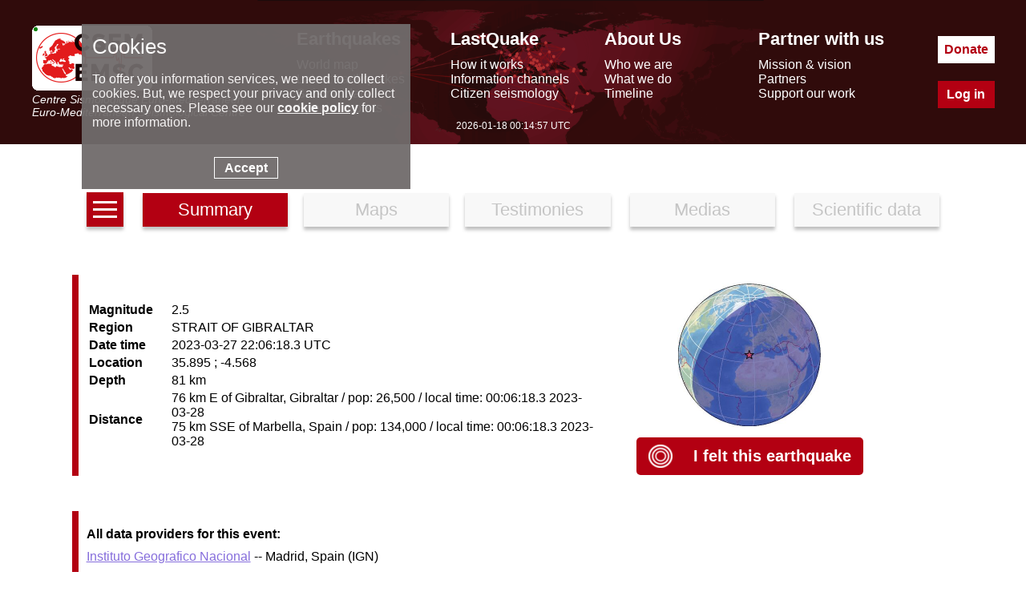

--- FILE ---
content_type: text/css
request_url: https://static3.emsc.eu/Css/m_emsc.min.css?v=2
body_size: 1375
content:
body{margin:0;font-size:16px;font-family:helvetica,Raleway,Arial sans-serif;overflow-x:hidden}body a{color:#866edc}.bandeaumv{color:#b30012;font-weight:700;margin:5px}.spe{background:url('img/sprites_emsc2.png')}.banner{height:180px;background:url('img/banner_dark.png') center;background-size:contain}.banner-ct{width:100%;height:100%;justify-content:center;align-items:center;display:inline-flex}.bann-logo{margin-right:5%;display:inline-grid}.bann-logo a{text-decoration:none}.emsc-logo-label{color:#fff;font-style:italic;font-size:14px;max-width:20em}.emsc-logo{width:150px;height:81px;background-position:-10px -10px;margin-bottom:3px}.hmenu,.hmenu a{text-decoration:none;color:#fff}.hmenu{width:60%;display:inline-flex}.hmenu0{position:relative;width:40%}.menut{font-size:22px;font-weight:700;margin-bottom:10px}.menus a{text-decoration:none}.hmenus{display:-webkit-box}.btncont{margin-left:2em;height:7em;display:inline-grid}.hbt{padding:.5em;display:block;font-weight:700;margin:auto;width:55px;text-align:center;text-decoration:none}.hbtdonate{color:#b30012;background-color:#fff}.hbtlogin{background-color:#b30012;color:#fff}.navmenu{color:#b30012;font-style:italic;margin-bottom:20px}.bandeau{height:30px;width:100%}.bandeaumv{position:absolute}.emsctime{width:300px;height:20px;position:absolute;left:50%;margin-left:-150px;margin-top:-30px;color:#fff;font-size:12px;text-align:center}.content{margin:20px 7%;font-size:16px}.combien{position:absolute;background-color:#c00;padding:.1em .4em .2em .5em;font-family:Arial,Helvetica,sans-serif;font-size:.6em;text-align:center;border-radius:3px;color:#fff;font-weight:700;margin-top:12px}@keyframes zoominout{0%{transform:scale(.8,.8)}50%{transform:scale(1.5,1.5)}100%{transform:scale(.8,.8)}}span.azoom{animation:zoominout 2s infinite linear}.emsc-logo.connect:after{background-color:green}.emsc-logo:after{content:"";border-radius:50%;width:5px;height:5px;background-color:red;display:inline-block;position:absolute;margin-top:2px;margin-left:2px}.footer{width:100%;background-color:#2b1d1a;height:140px;line-height:140px;position:relative;margin-top:50px;color:#fff;font-size:22px}.footer a{color:#fff;text-decoration:none}.foot-cont{margin:auto 7%;height:100%;position:relative}.part{text-align:center;display:inline-block;width:19%;vertical-align:middle;height:100%;min-width:220px}.foot-logo{width:139px;height:60px;background-position:-180px -10px;position:absolute}.foot-logo-label{text-align:left;margin-top:10px;font-size:12px;width:200px;line-height:12px}.p-soc{float:right;text-align:right;min-width:223px}.part2{text-align:center;width:50%;margin:auto;position:absolute;left:50%;bottom:0;margin-left:-25%;height:inherit;position:realtive;overflow:hidden}.part2 a{display:inline-block;width:30%}.privacy{min-width:162px}.f-facebook,.f-linkedin,.f-twitter,.f-youtube{display:inline-block;width:50px;height:50px;vertical-align:middle}.p-soc a{width:50px;height:50px;margin:0 2px}.f-facebook{background-position:-223px -111px}.f-twitter{background-position:-83px -111px}.f-linkedin{background-position:-153px -111px}.f-youtube{background-position:-10px -111px;width:53px}